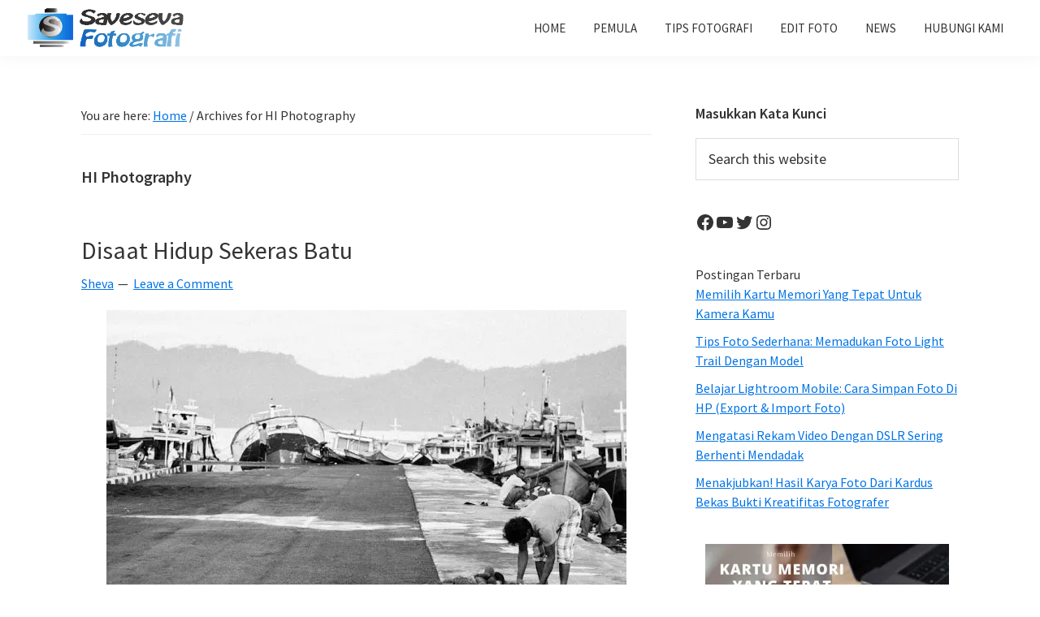

--- FILE ---
content_type: text/html; charset=UTF-8
request_url: https://www.saveseva.com/tag/hi-photography/
body_size: 14096
content:
<!DOCTYPE html>
<html lang="en-US">
<head >
<meta charset="UTF-8" />
<meta name="viewport" content="width=device-width, initial-scale=1" />
<meta name='robots' content='index, follow, max-image-preview:large, max-snippet:-1, max-video-preview:-1' />
	<style>img:is([sizes="auto" i], [sizes^="auto," i]) { contain-intrinsic-size: 3000px 1500px }</style>
	
	<!-- This site is optimized with the Yoast SEO plugin v26.7 - https://yoast.com/wordpress/plugins/seo/ -->
	<title>HI Photography Archives - Saveseva Fotografi</title>
	<link rel="canonical" href="https://www.saveseva.com/tag/hi-photography/" />
	<meta property="og:locale" content="en_US" />
	<meta property="og:type" content="article" />
	<meta property="og:title" content="HI Photography Archives - Saveseva Fotografi" />
	<meta property="og:url" content="https://www.saveseva.com/tag/hi-photography/" />
	<meta property="og:site_name" content="Saveseva Fotografi" />
	<meta name="twitter:card" content="summary_large_image" />
	<meta name="twitter:site" content="@saveseva" />
	<script type="application/ld+json" class="yoast-schema-graph">{"@context":"https://schema.org","@graph":[{"@type":"CollectionPage","@id":"https://www.saveseva.com/tag/hi-photography/","url":"https://www.saveseva.com/tag/hi-photography/","name":"HI Photography Archives - Saveseva Fotografi","isPartOf":{"@id":"https://www.saveseva.com/#website"},"primaryImageOfPage":{"@id":"https://www.saveseva.com/tag/hi-photography/#primaryimage"},"image":{"@id":"https://www.saveseva.com/tag/hi-photography/#primaryimage"},"thumbnailUrl":"https://i0.wp.com/www.saveseva.com/wp-content/uploads/2014/11/hidup-sekeras-batu.jpg?fit=640%2C533&ssl=1","breadcrumb":{"@id":"https://www.saveseva.com/tag/hi-photography/#breadcrumb"},"inLanguage":"en-US"},{"@type":"ImageObject","inLanguage":"en-US","@id":"https://www.saveseva.com/tag/hi-photography/#primaryimage","url":"https://i0.wp.com/www.saveseva.com/wp-content/uploads/2014/11/hidup-sekeras-batu.jpg?fit=640%2C533&ssl=1","contentUrl":"https://i0.wp.com/www.saveseva.com/wp-content/uploads/2014/11/hidup-sekeras-batu.jpg?fit=640%2C533&ssl=1","width":640,"height":533},{"@type":"BreadcrumbList","@id":"https://www.saveseva.com/tag/hi-photography/#breadcrumb","itemListElement":[{"@type":"ListItem","position":1,"name":"Home","item":"https://www.saveseva.com/"},{"@type":"ListItem","position":2,"name":"HI Photography"}]},{"@type":"WebSite","@id":"https://www.saveseva.com/#website","url":"https://www.saveseva.com/","name":"Saveseva Fotografi","description":"Belajar Fotografi Pemula - Tips - Tutorial - Berita - Traveling","publisher":{"@id":"https://www.saveseva.com/#organization"},"potentialAction":[{"@type":"SearchAction","target":{"@type":"EntryPoint","urlTemplate":"https://www.saveseva.com/?s={search_term_string}"},"query-input":{"@type":"PropertyValueSpecification","valueRequired":true,"valueName":"search_term_string"}}],"inLanguage":"en-US"},{"@type":"Organization","@id":"https://www.saveseva.com/#organization","name":"Saveseva Fotografi","url":"https://www.saveseva.com/","logo":{"@type":"ImageObject","inLanguage":"en-US","@id":"https://www.saveseva.com/#/schema/logo/image/","url":"https://i0.wp.com/www.saveseva.com/wp-content/uploads/2017/03/cropped-cropped-LOGO-NEW-1.png?fit=350%2C94&ssl=1","contentUrl":"https://i0.wp.com/www.saveseva.com/wp-content/uploads/2017/03/cropped-cropped-LOGO-NEW-1.png?fit=350%2C94&ssl=1","width":350,"height":94,"caption":"Saveseva Fotografi"},"image":{"@id":"https://www.saveseva.com/#/schema/logo/image/"},"sameAs":["https://www.facebook.com/savesevafotografi/","https://x.com/saveseva","https://instagram.com/saveseva/"]}]}</script>
	<!-- / Yoast SEO plugin. -->


<link rel='dns-prefetch' href='//www.saveseva.com' />
<link rel='dns-prefetch' href='//www.googletagmanager.com' />
<link rel='dns-prefetch' href='//stats.wp.com' />
<link rel='dns-prefetch' href='//fonts.googleapis.com' />
<link href='https://fonts.gstatic.com' crossorigin rel='preconnect' />
<link rel='preconnect' href='//c0.wp.com' />
<link rel='preconnect' href='//i0.wp.com' />
<link rel="alternate" type="application/rss+xml" title="Saveseva Fotografi &raquo; Feed" href="https://www.saveseva.com/feed/" />
<link rel="alternate" type="application/rss+xml" title="Saveseva Fotografi &raquo; Comments Feed" href="https://www.saveseva.com/comments/feed/" />
<link rel="alternate" type="application/rss+xml" title="Saveseva Fotografi &raquo; HI Photography Tag Feed" href="https://www.saveseva.com/tag/hi-photography/feed/" />
<script>
window._wpemojiSettings = {"baseUrl":"https:\/\/s.w.org\/images\/core\/emoji\/16.0.1\/72x72\/","ext":".png","svgUrl":"https:\/\/s.w.org\/images\/core\/emoji\/16.0.1\/svg\/","svgExt":".svg","source":{"concatemoji":"https:\/\/www.saveseva.com\/wp-includes\/js\/wp-emoji-release.min.js?ver=6.8.3"}};
/*! This file is auto-generated */
!function(s,n){var o,i,e;function c(e){try{var t={supportTests:e,timestamp:(new Date).valueOf()};sessionStorage.setItem(o,JSON.stringify(t))}catch(e){}}function p(e,t,n){e.clearRect(0,0,e.canvas.width,e.canvas.height),e.fillText(t,0,0);var t=new Uint32Array(e.getImageData(0,0,e.canvas.width,e.canvas.height).data),a=(e.clearRect(0,0,e.canvas.width,e.canvas.height),e.fillText(n,0,0),new Uint32Array(e.getImageData(0,0,e.canvas.width,e.canvas.height).data));return t.every(function(e,t){return e===a[t]})}function u(e,t){e.clearRect(0,0,e.canvas.width,e.canvas.height),e.fillText(t,0,0);for(var n=e.getImageData(16,16,1,1),a=0;a<n.data.length;a++)if(0!==n.data[a])return!1;return!0}function f(e,t,n,a){switch(t){case"flag":return n(e,"\ud83c\udff3\ufe0f\u200d\u26a7\ufe0f","\ud83c\udff3\ufe0f\u200b\u26a7\ufe0f")?!1:!n(e,"\ud83c\udde8\ud83c\uddf6","\ud83c\udde8\u200b\ud83c\uddf6")&&!n(e,"\ud83c\udff4\udb40\udc67\udb40\udc62\udb40\udc65\udb40\udc6e\udb40\udc67\udb40\udc7f","\ud83c\udff4\u200b\udb40\udc67\u200b\udb40\udc62\u200b\udb40\udc65\u200b\udb40\udc6e\u200b\udb40\udc67\u200b\udb40\udc7f");case"emoji":return!a(e,"\ud83e\udedf")}return!1}function g(e,t,n,a){var r="undefined"!=typeof WorkerGlobalScope&&self instanceof WorkerGlobalScope?new OffscreenCanvas(300,150):s.createElement("canvas"),o=r.getContext("2d",{willReadFrequently:!0}),i=(o.textBaseline="top",o.font="600 32px Arial",{});return e.forEach(function(e){i[e]=t(o,e,n,a)}),i}function t(e){var t=s.createElement("script");t.src=e,t.defer=!0,s.head.appendChild(t)}"undefined"!=typeof Promise&&(o="wpEmojiSettingsSupports",i=["flag","emoji"],n.supports={everything:!0,everythingExceptFlag:!0},e=new Promise(function(e){s.addEventListener("DOMContentLoaded",e,{once:!0})}),new Promise(function(t){var n=function(){try{var e=JSON.parse(sessionStorage.getItem(o));if("object"==typeof e&&"number"==typeof e.timestamp&&(new Date).valueOf()<e.timestamp+604800&&"object"==typeof e.supportTests)return e.supportTests}catch(e){}return null}();if(!n){if("undefined"!=typeof Worker&&"undefined"!=typeof OffscreenCanvas&&"undefined"!=typeof URL&&URL.createObjectURL&&"undefined"!=typeof Blob)try{var e="postMessage("+g.toString()+"("+[JSON.stringify(i),f.toString(),p.toString(),u.toString()].join(",")+"));",a=new Blob([e],{type:"text/javascript"}),r=new Worker(URL.createObjectURL(a),{name:"wpTestEmojiSupports"});return void(r.onmessage=function(e){c(n=e.data),r.terminate(),t(n)})}catch(e){}c(n=g(i,f,p,u))}t(n)}).then(function(e){for(var t in e)n.supports[t]=e[t],n.supports.everything=n.supports.everything&&n.supports[t],"flag"!==t&&(n.supports.everythingExceptFlag=n.supports.everythingExceptFlag&&n.supports[t]);n.supports.everythingExceptFlag=n.supports.everythingExceptFlag&&!n.supports.flag,n.DOMReady=!1,n.readyCallback=function(){n.DOMReady=!0}}).then(function(){return e}).then(function(){var e;n.supports.everything||(n.readyCallback(),(e=n.source||{}).concatemoji?t(e.concatemoji):e.wpemoji&&e.twemoji&&(t(e.twemoji),t(e.wpemoji)))}))}((window,document),window._wpemojiSettings);
</script>
<link rel='stylesheet' id='genesis-blocks-style-css-css' href='https://www.saveseva.com/wp-content/plugins/genesis-blocks/dist/style-blocks.build.css?ver=1768140950' media='all' />
<link rel='stylesheet' id='genesis-sample-css' href='https://www.saveseva.com/wp-content/themes/genesis-sample-develop/style.css?ver=3.4.1' media='all' />
<style id='genesis-sample-inline-css'>

		.wp-custom-logo .site-container .custom-logo-link {
			aspect-ratio: 200/53.714285714286;
		}
		
		.wp-custom-logo .site-container .title-area {
			max-width: 200px;
		}
		
		.wp-custom-logo .title-area {
			padding-top: 8.1428571428571px;
		}
		
</style>
<style id='wp-emoji-styles-inline-css'>

	img.wp-smiley, img.emoji {
		display: inline !important;
		border: none !important;
		box-shadow: none !important;
		height: 1em !important;
		width: 1em !important;
		margin: 0 0.07em !important;
		vertical-align: -0.1em !important;
		background: none !important;
		padding: 0 !important;
	}
</style>
<link rel='stylesheet' id='wp-block-library-css' href='https://c0.wp.com/c/6.8.3/wp-includes/css/dist/block-library/style.min.css' media='all' />
<style id='classic-theme-styles-inline-css'>
/*! This file is auto-generated */
.wp-block-button__link{color:#fff;background-color:#32373c;border-radius:9999px;box-shadow:none;text-decoration:none;padding:calc(.667em + 2px) calc(1.333em + 2px);font-size:1.125em}.wp-block-file__button{background:#32373c;color:#fff;text-decoration:none}
</style>
<link rel='stylesheet' id='mediaelement-css' href='https://c0.wp.com/c/6.8.3/wp-includes/js/mediaelement/mediaelementplayer-legacy.min.css' media='all' />
<link rel='stylesheet' id='wp-mediaelement-css' href='https://c0.wp.com/c/6.8.3/wp-includes/js/mediaelement/wp-mediaelement.min.css' media='all' />
<style id='jetpack-sharing-buttons-style-inline-css'>
.jetpack-sharing-buttons__services-list{display:flex;flex-direction:row;flex-wrap:wrap;gap:0;list-style-type:none;margin:5px;padding:0}.jetpack-sharing-buttons__services-list.has-small-icon-size{font-size:12px}.jetpack-sharing-buttons__services-list.has-normal-icon-size{font-size:16px}.jetpack-sharing-buttons__services-list.has-large-icon-size{font-size:24px}.jetpack-sharing-buttons__services-list.has-huge-icon-size{font-size:36px}@media print{.jetpack-sharing-buttons__services-list{display:none!important}}.editor-styles-wrapper .wp-block-jetpack-sharing-buttons{gap:0;padding-inline-start:0}ul.jetpack-sharing-buttons__services-list.has-background{padding:1.25em 2.375em}
</style>
<style id='global-styles-inline-css'>
:root{--wp--preset--aspect-ratio--square: 1;--wp--preset--aspect-ratio--4-3: 4/3;--wp--preset--aspect-ratio--3-4: 3/4;--wp--preset--aspect-ratio--3-2: 3/2;--wp--preset--aspect-ratio--2-3: 2/3;--wp--preset--aspect-ratio--16-9: 16/9;--wp--preset--aspect-ratio--9-16: 9/16;--wp--preset--color--black: #000000;--wp--preset--color--cyan-bluish-gray: #abb8c3;--wp--preset--color--white: #ffffff;--wp--preset--color--pale-pink: #f78da7;--wp--preset--color--vivid-red: #cf2e2e;--wp--preset--color--luminous-vivid-orange: #ff6900;--wp--preset--color--luminous-vivid-amber: #fcb900;--wp--preset--color--light-green-cyan: #7bdcb5;--wp--preset--color--vivid-green-cyan: #00d084;--wp--preset--color--pale-cyan-blue: #8ed1fc;--wp--preset--color--vivid-cyan-blue: #0693e3;--wp--preset--color--vivid-purple: #9b51e0;--wp--preset--color--theme-primary: #0073e5;--wp--preset--color--theme-secondary: #0073e5;--wp--preset--gradient--vivid-cyan-blue-to-vivid-purple: linear-gradient(135deg,rgba(6,147,227,1) 0%,rgb(155,81,224) 100%);--wp--preset--gradient--light-green-cyan-to-vivid-green-cyan: linear-gradient(135deg,rgb(122,220,180) 0%,rgb(0,208,130) 100%);--wp--preset--gradient--luminous-vivid-amber-to-luminous-vivid-orange: linear-gradient(135deg,rgba(252,185,0,1) 0%,rgba(255,105,0,1) 100%);--wp--preset--gradient--luminous-vivid-orange-to-vivid-red: linear-gradient(135deg,rgba(255,105,0,1) 0%,rgb(207,46,46) 100%);--wp--preset--gradient--very-light-gray-to-cyan-bluish-gray: linear-gradient(135deg,rgb(238,238,238) 0%,rgb(169,184,195) 100%);--wp--preset--gradient--cool-to-warm-spectrum: linear-gradient(135deg,rgb(74,234,220) 0%,rgb(151,120,209) 20%,rgb(207,42,186) 40%,rgb(238,44,130) 60%,rgb(251,105,98) 80%,rgb(254,248,76) 100%);--wp--preset--gradient--blush-light-purple: linear-gradient(135deg,rgb(255,206,236) 0%,rgb(152,150,240) 100%);--wp--preset--gradient--blush-bordeaux: linear-gradient(135deg,rgb(254,205,165) 0%,rgb(254,45,45) 50%,rgb(107,0,62) 100%);--wp--preset--gradient--luminous-dusk: linear-gradient(135deg,rgb(255,203,112) 0%,rgb(199,81,192) 50%,rgb(65,88,208) 100%);--wp--preset--gradient--pale-ocean: linear-gradient(135deg,rgb(255,245,203) 0%,rgb(182,227,212) 50%,rgb(51,167,181) 100%);--wp--preset--gradient--electric-grass: linear-gradient(135deg,rgb(202,248,128) 0%,rgb(113,206,126) 100%);--wp--preset--gradient--midnight: linear-gradient(135deg,rgb(2,3,129) 0%,rgb(40,116,252) 100%);--wp--preset--font-size--small: 12px;--wp--preset--font-size--medium: 20px;--wp--preset--font-size--large: 20px;--wp--preset--font-size--x-large: 42px;--wp--preset--font-size--normal: 18px;--wp--preset--font-size--larger: 24px;--wp--preset--spacing--20: 0.44rem;--wp--preset--spacing--30: 0.67rem;--wp--preset--spacing--40: 1rem;--wp--preset--spacing--50: 1.5rem;--wp--preset--spacing--60: 2.25rem;--wp--preset--spacing--70: 3.38rem;--wp--preset--spacing--80: 5.06rem;--wp--preset--shadow--natural: 6px 6px 9px rgba(0, 0, 0, 0.2);--wp--preset--shadow--deep: 12px 12px 50px rgba(0, 0, 0, 0.4);--wp--preset--shadow--sharp: 6px 6px 0px rgba(0, 0, 0, 0.2);--wp--preset--shadow--outlined: 6px 6px 0px -3px rgba(255, 255, 255, 1), 6px 6px rgba(0, 0, 0, 1);--wp--preset--shadow--crisp: 6px 6px 0px rgba(0, 0, 0, 1);}:where(.is-layout-flex){gap: 0.5em;}:where(.is-layout-grid){gap: 0.5em;}body .is-layout-flex{display: flex;}.is-layout-flex{flex-wrap: wrap;align-items: center;}.is-layout-flex > :is(*, div){margin: 0;}body .is-layout-grid{display: grid;}.is-layout-grid > :is(*, div){margin: 0;}:where(.wp-block-columns.is-layout-flex){gap: 2em;}:where(.wp-block-columns.is-layout-grid){gap: 2em;}:where(.wp-block-post-template.is-layout-flex){gap: 1.25em;}:where(.wp-block-post-template.is-layout-grid){gap: 1.25em;}.has-black-color{color: var(--wp--preset--color--black) !important;}.has-cyan-bluish-gray-color{color: var(--wp--preset--color--cyan-bluish-gray) !important;}.has-white-color{color: var(--wp--preset--color--white) !important;}.has-pale-pink-color{color: var(--wp--preset--color--pale-pink) !important;}.has-vivid-red-color{color: var(--wp--preset--color--vivid-red) !important;}.has-luminous-vivid-orange-color{color: var(--wp--preset--color--luminous-vivid-orange) !important;}.has-luminous-vivid-amber-color{color: var(--wp--preset--color--luminous-vivid-amber) !important;}.has-light-green-cyan-color{color: var(--wp--preset--color--light-green-cyan) !important;}.has-vivid-green-cyan-color{color: var(--wp--preset--color--vivid-green-cyan) !important;}.has-pale-cyan-blue-color{color: var(--wp--preset--color--pale-cyan-blue) !important;}.has-vivid-cyan-blue-color{color: var(--wp--preset--color--vivid-cyan-blue) !important;}.has-vivid-purple-color{color: var(--wp--preset--color--vivid-purple) !important;}.has-black-background-color{background-color: var(--wp--preset--color--black) !important;}.has-cyan-bluish-gray-background-color{background-color: var(--wp--preset--color--cyan-bluish-gray) !important;}.has-white-background-color{background-color: var(--wp--preset--color--white) !important;}.has-pale-pink-background-color{background-color: var(--wp--preset--color--pale-pink) !important;}.has-vivid-red-background-color{background-color: var(--wp--preset--color--vivid-red) !important;}.has-luminous-vivid-orange-background-color{background-color: var(--wp--preset--color--luminous-vivid-orange) !important;}.has-luminous-vivid-amber-background-color{background-color: var(--wp--preset--color--luminous-vivid-amber) !important;}.has-light-green-cyan-background-color{background-color: var(--wp--preset--color--light-green-cyan) !important;}.has-vivid-green-cyan-background-color{background-color: var(--wp--preset--color--vivid-green-cyan) !important;}.has-pale-cyan-blue-background-color{background-color: var(--wp--preset--color--pale-cyan-blue) !important;}.has-vivid-cyan-blue-background-color{background-color: var(--wp--preset--color--vivid-cyan-blue) !important;}.has-vivid-purple-background-color{background-color: var(--wp--preset--color--vivid-purple) !important;}.has-black-border-color{border-color: var(--wp--preset--color--black) !important;}.has-cyan-bluish-gray-border-color{border-color: var(--wp--preset--color--cyan-bluish-gray) !important;}.has-white-border-color{border-color: var(--wp--preset--color--white) !important;}.has-pale-pink-border-color{border-color: var(--wp--preset--color--pale-pink) !important;}.has-vivid-red-border-color{border-color: var(--wp--preset--color--vivid-red) !important;}.has-luminous-vivid-orange-border-color{border-color: var(--wp--preset--color--luminous-vivid-orange) !important;}.has-luminous-vivid-amber-border-color{border-color: var(--wp--preset--color--luminous-vivid-amber) !important;}.has-light-green-cyan-border-color{border-color: var(--wp--preset--color--light-green-cyan) !important;}.has-vivid-green-cyan-border-color{border-color: var(--wp--preset--color--vivid-green-cyan) !important;}.has-pale-cyan-blue-border-color{border-color: var(--wp--preset--color--pale-cyan-blue) !important;}.has-vivid-cyan-blue-border-color{border-color: var(--wp--preset--color--vivid-cyan-blue) !important;}.has-vivid-purple-border-color{border-color: var(--wp--preset--color--vivid-purple) !important;}.has-vivid-cyan-blue-to-vivid-purple-gradient-background{background: var(--wp--preset--gradient--vivid-cyan-blue-to-vivid-purple) !important;}.has-light-green-cyan-to-vivid-green-cyan-gradient-background{background: var(--wp--preset--gradient--light-green-cyan-to-vivid-green-cyan) !important;}.has-luminous-vivid-amber-to-luminous-vivid-orange-gradient-background{background: var(--wp--preset--gradient--luminous-vivid-amber-to-luminous-vivid-orange) !important;}.has-luminous-vivid-orange-to-vivid-red-gradient-background{background: var(--wp--preset--gradient--luminous-vivid-orange-to-vivid-red) !important;}.has-very-light-gray-to-cyan-bluish-gray-gradient-background{background: var(--wp--preset--gradient--very-light-gray-to-cyan-bluish-gray) !important;}.has-cool-to-warm-spectrum-gradient-background{background: var(--wp--preset--gradient--cool-to-warm-spectrum) !important;}.has-blush-light-purple-gradient-background{background: var(--wp--preset--gradient--blush-light-purple) !important;}.has-blush-bordeaux-gradient-background{background: var(--wp--preset--gradient--blush-bordeaux) !important;}.has-luminous-dusk-gradient-background{background: var(--wp--preset--gradient--luminous-dusk) !important;}.has-pale-ocean-gradient-background{background: var(--wp--preset--gradient--pale-ocean) !important;}.has-electric-grass-gradient-background{background: var(--wp--preset--gradient--electric-grass) !important;}.has-midnight-gradient-background{background: var(--wp--preset--gradient--midnight) !important;}.has-small-font-size{font-size: var(--wp--preset--font-size--small) !important;}.has-medium-font-size{font-size: var(--wp--preset--font-size--medium) !important;}.has-large-font-size{font-size: var(--wp--preset--font-size--large) !important;}.has-x-large-font-size{font-size: var(--wp--preset--font-size--x-large) !important;}
:where(.wp-block-post-template.is-layout-flex){gap: 1.25em;}:where(.wp-block-post-template.is-layout-grid){gap: 1.25em;}
:where(.wp-block-columns.is-layout-flex){gap: 2em;}:where(.wp-block-columns.is-layout-grid){gap: 2em;}
:root :where(.wp-block-pullquote){font-size: 1.5em;line-height: 1.6;}
</style>
<link rel='stylesheet' id='mashsb-styles-css' href='https://www.saveseva.com/wp-content/plugins/mashsharer/assets/css/mashsb.min.css?ver=4.0.47' media='all' />
<style id='mashsb-styles-inline-css'>
.mashsb-count {color:#cccccc;}@media only screen and (min-width:568px){.mashsb-buttons a {min-width: 177px;}}
</style>
<link rel='stylesheet' id='genesis-sample-fonts-css' href='https://fonts.googleapis.com/css?family=Source+Sans+Pro:400,400i,600,700&#038;display=swap' media='all' />
<link rel='stylesheet' id='dashicons-css' href='https://c0.wp.com/c/6.8.3/wp-includes/css/dashicons.min.css' media='all' />
<link rel='stylesheet' id='genesis-sample-gutenberg-css' href='https://www.saveseva.com/wp-content/themes/genesis-sample-develop/lib/gutenberg/front-end.css?ver=3.4.1' media='all' />
<style id='genesis-sample-gutenberg-inline-css'>
.gb-block-post-grid .gb-post-grid-items h2 a:hover {
	color: #0073e5;
}

.site-container .wp-block-button .wp-block-button__link {
	background-color: #0073e5;
}

.wp-block-button .wp-block-button__link:not(.has-background),
.wp-block-button .wp-block-button__link:not(.has-background):focus,
.wp-block-button .wp-block-button__link:not(.has-background):hover {
	color: #ffffff;
}

.site-container .wp-block-button.is-style-outline .wp-block-button__link {
	color: #0073e5;
}

.site-container .wp-block-button.is-style-outline .wp-block-button__link:focus,
.site-container .wp-block-button.is-style-outline .wp-block-button__link:hover {
	color: #2396ff;
}		.site-container .has-small-font-size {
			font-size: 12px;
		}		.site-container .has-normal-font-size {
			font-size: 18px;
		}		.site-container .has-large-font-size {
			font-size: 20px;
		}		.site-container .has-larger-font-size {
			font-size: 24px;
		}		.site-container .has-theme-primary-color,
		.site-container .wp-block-button .wp-block-button__link.has-theme-primary-color,
		.site-container .wp-block-button.is-style-outline .wp-block-button__link.has-theme-primary-color {
			color: #0073e5;
		}

		.site-container .has-theme-primary-background-color,
		.site-container .wp-block-button .wp-block-button__link.has-theme-primary-background-color,
		.site-container .wp-block-pullquote.is-style-solid-color.has-theme-primary-background-color {
			background-color: #0073e5;
		}		.site-container .has-theme-secondary-color,
		.site-container .wp-block-button .wp-block-button__link.has-theme-secondary-color,
		.site-container .wp-block-button.is-style-outline .wp-block-button__link.has-theme-secondary-color {
			color: #0073e5;
		}

		.site-container .has-theme-secondary-background-color,
		.site-container .wp-block-button .wp-block-button__link.has-theme-secondary-background-color,
		.site-container .wp-block-pullquote.is-style-solid-color.has-theme-secondary-background-color {
			background-color: #0073e5;
		}
</style>
<link rel='stylesheet' id='simple-social-icons-font-css' href='https://www.saveseva.com/wp-content/plugins/simple-social-icons/css/style.css?ver=4.0.0' media='all' />
<link rel='stylesheet' id='tablepress-default-css' href='https://www.saveseva.com/wp-content/tablepress-combined.min.css?ver=12' media='all' />
<script src="https://c0.wp.com/c/6.8.3/wp-includes/js/jquery/jquery.min.js" id="jquery-core-js"></script>
<script src="https://c0.wp.com/c/6.8.3/wp-includes/js/jquery/jquery-migrate.min.js" id="jquery-migrate-js"></script>
<script id="mashsb-js-extra">
var mashsb = {"shares":"0","round_shares":"1","animate_shares":"0","dynamic_buttons":"0","share_url":"https:\/\/www.saveseva.com\/disaat-hidup-sekeras-batu\/","title":"Disaat+Hidup+Sekeras+Batu","image":"https:\/\/www.saveseva.com\/wp-content\/uploads\/2014\/11\/hidup-sekeras-batu.jpg","desc":"Foto - foto human interest yang diabadikan di lokasi pelabuhan pelelangan ikan Kota Bitung Sulut. Minggu (2\/11\/2014). Tampak dua orang bapak yang sedang mengumpulkan batu - batu untuk dibawa dengan 'rakit' sederhana mereka ke perahu \u2026","hashtag":"savesevadotcom","subscribe":"content","subscribe_url":"","activestatus":"1","singular":"0","twitter_popup":"1","refresh":"0","nonce":"2e2d0e8565","postid":"","servertime":"1769448857","ajaxurl":"https:\/\/www.saveseva.com\/wp-admin\/admin-ajax.php"};
</script>
<script src="https://www.saveseva.com/wp-content/plugins/mashsharer/assets/js/mashsb.min.js?ver=4.0.47" id="mashsb-js"></script>

<!-- Google tag (gtag.js) snippet added by Site Kit -->
<!-- Google Analytics snippet added by Site Kit -->
<script src="https://www.googletagmanager.com/gtag/js?id=G-QWHXB16CZK" id="google_gtagjs-js" async></script>
<script id="google_gtagjs-js-after">
window.dataLayer = window.dataLayer || [];function gtag(){dataLayer.push(arguments);}
gtag("set","linker",{"domains":["www.saveseva.com"]});
gtag("js", new Date());
gtag("set", "developer_id.dZTNiMT", true);
gtag("config", "G-QWHXB16CZK");
</script>
<link rel="https://api.w.org/" href="https://www.saveseva.com/wp-json/" /><link rel="alternate" title="JSON" type="application/json" href="https://www.saveseva.com/wp-json/wp/v2/tags/79" /><link rel="EditURI" type="application/rsd+xml" title="RSD" href="https://www.saveseva.com/xmlrpc.php?rsd" />
<meta name="generator" content="WordPress 6.8.3" />
<meta name="generator" content="Site Kit by Google 1.168.0" />	<style>img#wpstats{display:none}</style>
		<link rel="pingback" href="https://www.saveseva.com/xmlrpc.php" />

<!-- Google AdSense meta tags added by Site Kit -->
<meta name="google-adsense-platform-account" content="ca-host-pub-2644536267352236">
<meta name="google-adsense-platform-domain" content="sitekit.withgoogle.com">
<!-- End Google AdSense meta tags added by Site Kit -->
<link rel="icon" href="https://i0.wp.com/www.saveseva.com/wp-content/uploads/2016/08/Favicon.png?fit=32%2C32&#038;ssl=1" sizes="32x32" />
<link rel="icon" href="https://i0.wp.com/www.saveseva.com/wp-content/uploads/2016/08/Favicon.png?fit=192%2C192&#038;ssl=1" sizes="192x192" />
<link rel="apple-touch-icon" href="https://i0.wp.com/www.saveseva.com/wp-content/uploads/2016/08/Favicon.png?fit=180%2C180&#038;ssl=1" />
<meta name="msapplication-TileImage" content="https://i0.wp.com/www.saveseva.com/wp-content/uploads/2016/08/Favicon.png?fit=220%2C220&#038;ssl=1" />
</head>
<body class="archive tag tag-hi-photography tag-79 wp-custom-logo wp-embed-responsive wp-theme-genesis wp-child-theme-genesis-sample-develop header-full-width content-sidebar genesis-breadcrumbs-visible genesis-footer-widgets-visible no-js">	<script>
	//<![CDATA[
	(function(){
		var c = document.body.classList;
		c.remove( 'no-js' );
		c.add( 'js' );
	})();
	//]]>
	</script>
	<div class="site-container"><ul class="genesis-skip-link"><li><a href="#genesis-nav-primary" class="screen-reader-shortcut"> Skip to primary navigation</a></li><li><a href="#genesis-content" class="screen-reader-shortcut"> Skip to main content</a></li><li><a href="#genesis-sidebar-primary" class="screen-reader-shortcut"> Skip to primary sidebar</a></li><li><a href="#genesis-footer-widgets" class="screen-reader-shortcut"> Skip to footer</a></li></ul><header class="site-header"><div class="wrap"><div class="title-area"><a href="https://www.saveseva.com/" class="custom-logo-link" rel="home"><img width="350" height="94" src="https://i0.wp.com/www.saveseva.com/wp-content/uploads/2017/03/cropped-cropped-LOGO-NEW-1.png?fit=350%2C94&amp;ssl=1" class="custom-logo" alt="Saveseva Fotografi" decoding="async" srcset="https://i0.wp.com/www.saveseva.com/wp-content/uploads/2017/03/cropped-cropped-LOGO-NEW-1.png?w=350&amp;ssl=1 350w, https://i0.wp.com/www.saveseva.com/wp-content/uploads/2017/03/cropped-cropped-LOGO-NEW-1.png?resize=300%2C81&amp;ssl=1 300w" sizes="(max-width: 350px) 100vw, 350px" /></a><p class="site-title">Saveseva Fotografi</p><p class="site-description">Belajar Fotografi Pemula - Tips - Tutorial - Berita - Traveling</p></div><nav class="nav-primary" aria-label="Main" id="genesis-nav-primary"><div class="wrap"><ul id="menu-header-menu" class="menu genesis-nav-menu menu-primary js-superfish"><li id="menu-item-5453" class="menu-item menu-item-type-custom menu-item-object-custom menu-item-home menu-item-5453"><a href="http://www.saveseva.com" title="Beranda"><span >HOME</span></a></li>
<li id="menu-item-5455" class="menu-item menu-item-type-post_type menu-item-object-post menu-item-5455"><a href="https://www.saveseva.com/kumpulan-tips-belajar-teknik-dasar-fotografi-bagi-pemula/" title="Panduan Lengkap Belajar Fotografi Bagi Pemula"><span >PEMULA</span></a></li>
<li id="menu-item-5454" class="menu-item menu-item-type-taxonomy menu-item-object-category menu-item-5454"><a href="https://www.saveseva.com/tutorial/" title="Tutorial Fotografi Buat Kamu"><span >TIPS FOTOGRAFI</span></a></li>
<li id="menu-item-5456" class="menu-item menu-item-type-taxonomy menu-item-object-category menu-item-5456"><a href="https://www.saveseva.com/edit-foto/" title="Tips Editing, Photoshop &#038; Lightroom"><span >EDIT FOTO</span></a></li>
<li id="menu-item-5457" class="menu-item menu-item-type-taxonomy menu-item-object-category menu-item-5457"><a href="https://www.saveseva.com/news/" title="Berita Dunia Fotografi Terbaru"><span >NEWS</span></a></li>
<li id="menu-item-5458" class="menu-item menu-item-type-post_type menu-item-object-page menu-item-5458"><a href="https://www.saveseva.com/contact-us/" title="Kritik, Saran dan Kerjasama"><span >HUBUNGI KAMI</span></a></li>
</ul></div></nav></div></header><div class="site-inner"><div class="content-sidebar-wrap"><main class="content" id="genesis-content"><div class="breadcrumb">You are here: <span class="breadcrumb-link-wrap"><a class="breadcrumb-link" href="https://www.saveseva.com/"><span class="breadcrumb-link-text-wrap">Home</span></a><meta ></span> <span aria-label="breadcrumb separator">/</span> Archives for HI Photography</div><div class="archive-description taxonomy-archive-description taxonomy-description"><h1 class="archive-title">HI Photography</h1></div><article class="post-131 post type-post status-publish format-standard has-post-thumbnail category-galeri category-human-interest tag-hi-photography tag-human-interest tag-kota-bitung tag-pelabuhan-pelelangan tag-people tag-perahu entry" aria-label="Disaat Hidup Sekeras Batu"><header class="entry-header"><h2 class="entry-title"><a class="entry-title-link" rel="bookmark" href="https://www.saveseva.com/disaat-hidup-sekeras-batu/">Disaat Hidup Sekeras Batu</a></h2>
<p class="entry-meta"><span class="entry-author"><a href="https://www.saveseva.com/author/sheva-2-2-2-2-2/" class="entry-author-link" rel="author"><span class="entry-author-name">Sheva</span></a></span> <span class="entry-comments-link"><a href="https://www.saveseva.com/disaat-hidup-sekeras-batu/#respond">Leave a Comment</a></span></p></header><div class="entry-content"><a class="entry-image-link" href="https://www.saveseva.com/disaat-hidup-sekeras-batu/" aria-hidden="true" tabindex="-1"><img width="640" height="526" src="https://i0.wp.com/www.saveseva.com/wp-content/uploads/2014/11/hidup-sekeras-batu.jpg?resize=640%2C526&amp;ssl=1" class="aligncenter post-image entry-image" alt="" decoding="async" /></a><p>Foto - foto human interest yang diabadikan di lokasi pelabuhan pelelangan ikan Kota Bitung Sulut. Minggu (2/11/2014). Tampak dua orang bapak yang sedang mengumpulkan batu - batu untuk dibawa dengan 'rakit' sederhana mereka ke perahu yang telah menunggu. Batu - batu tersebut sedianya akan dijadikan pemberat perahu. Yah hidup memang terkadang sekeras batu, dibutuhkan usaha dan kerja keras untuk &#x02026; <a href="https://www.saveseva.com/disaat-hidup-sekeras-batu/" class="more-link">[Read more...] <span class="screen-reader-text">about Disaat Hidup Sekeras Batu</span></a></p></div><footer class="entry-footer"></footer></article></main><aside class="sidebar sidebar-primary widget-area" role="complementary" aria-label="Primary Sidebar" id="genesis-sidebar-primary"><h2 class="genesis-sidebar-title screen-reader-text">Primary Sidebar</h2><section id="search-5" class="widget widget_search"><div class="widget-wrap"><h3 class="widgettitle widget-title">Masukkan Kata Kunci</h3>
<form class="search-form" method="get" action="https://www.saveseva.com/" role="search"><label class="search-form-label screen-reader-text" for="searchform-1">Search this website</label><input class="search-form-input" type="search" name="s" id="searchform-1" placeholder="Search this website"><input class="search-form-submit" type="submit" value="Search"><meta content="https://www.saveseva.com/?s={s}"></form></div></section>
<section id="block-7" class="widget widget_block"><div class="widget-wrap">
<ul class="wp-block-social-links has-normal-icon-size is-layout-flex wp-block-social-links-is-layout-flex"><li class="wp-social-link wp-social-link-facebook  wp-block-social-link"><a rel="noopener nofollow" target="_blank" href="https://www.facebook.com/savesevafotografi" class="wp-block-social-link-anchor"><svg width="24" height="24" viewBox="0 0 24 24" version="1.1" xmlns="http://www.w3.org/2000/svg" aria-hidden="true" focusable="false"><path d="M12 2C6.5 2 2 6.5 2 12c0 5 3.7 9.1 8.4 9.9v-7H7.9V12h2.5V9.8c0-2.5 1.5-3.9 3.8-3.9 1.1 0 2.2.2 2.2.2v2.5h-1.3c-1.2 0-1.6.8-1.6 1.6V12h2.8l-.4 2.9h-2.3v7C18.3 21.1 22 17 22 12c0-5.5-4.5-10-10-10z"></path></svg><span class="wp-block-social-link-label screen-reader-text">Facebook</span></a></li>

<li class="wp-social-link wp-social-link-youtube  wp-block-social-link"><a rel="noopener nofollow" target="_blank" href="https://www.youtube.com/c/SavesevaFotografi" class="wp-block-social-link-anchor"><svg width="24" height="24" viewBox="0 0 24 24" version="1.1" xmlns="http://www.w3.org/2000/svg" aria-hidden="true" focusable="false"><path d="M21.8,8.001c0,0-0.195-1.378-0.795-1.985c-0.76-0.797-1.613-0.801-2.004-0.847c-2.799-0.202-6.997-0.202-6.997-0.202 h-0.009c0,0-4.198,0-6.997,0.202C4.608,5.216,3.756,5.22,2.995,6.016C2.395,6.623,2.2,8.001,2.2,8.001S2,9.62,2,11.238v1.517 c0,1.618,0.2,3.237,0.2,3.237s0.195,1.378,0.795,1.985c0.761,0.797,1.76,0.771,2.205,0.855c1.6,0.153,6.8,0.201,6.8,0.201 s4.203-0.006,7.001-0.209c0.391-0.047,1.243-0.051,2.004-0.847c0.6-0.607,0.795-1.985,0.795-1.985s0.2-1.618,0.2-3.237v-1.517 C22,9.62,21.8,8.001,21.8,8.001z M9.935,14.594l-0.001-5.62l5.404,2.82L9.935,14.594z"></path></svg><span class="wp-block-social-link-label screen-reader-text">YouTube</span></a></li>

<li class="wp-social-link wp-social-link-twitter  wp-block-social-link"><a rel="noopener nofollow" target="_blank" href="https://twitter.com/savesevadotcom" class="wp-block-social-link-anchor"><svg width="24" height="24" viewBox="0 0 24 24" version="1.1" xmlns="http://www.w3.org/2000/svg" aria-hidden="true" focusable="false"><path d="M22.23,5.924c-0.736,0.326-1.527,0.547-2.357,0.646c0.847-0.508,1.498-1.312,1.804-2.27 c-0.793,0.47-1.671,0.812-2.606,0.996C18.324,4.498,17.257,4,16.077,4c-2.266,0-4.103,1.837-4.103,4.103 c0,0.322,0.036,0.635,0.106,0.935C8.67,8.867,5.647,7.234,3.623,4.751C3.27,5.357,3.067,6.062,3.067,6.814 c0,1.424,0.724,2.679,1.825,3.415c-0.673-0.021-1.305-0.206-1.859-0.513c0,0.017,0,0.034,0,0.052c0,1.988,1.414,3.647,3.292,4.023 c-0.344,0.094-0.707,0.144-1.081,0.144c-0.264,0-0.521-0.026-0.772-0.074c0.522,1.63,2.038,2.816,3.833,2.85 c-1.404,1.1-3.174,1.756-5.096,1.756c-0.331,0-0.658-0.019-0.979-0.057c1.816,1.164,3.973,1.843,6.29,1.843 c7.547,0,11.675-6.252,11.675-11.675c0-0.178-0.004-0.355-0.012-0.531C20.985,7.47,21.68,6.747,22.23,5.924z"></path></svg><span class="wp-block-social-link-label screen-reader-text">Twitter</span></a></li>

<li class="wp-social-link wp-social-link-instagram  wp-block-social-link"><a rel="noopener nofollow" target="_blank" href="https://www.instagram.com/saveseva/" class="wp-block-social-link-anchor"><svg width="24" height="24" viewBox="0 0 24 24" version="1.1" xmlns="http://www.w3.org/2000/svg" aria-hidden="true" focusable="false"><path d="M12,4.622c2.403,0,2.688,0.009,3.637,0.052c0.877,0.04,1.354,0.187,1.671,0.31c0.42,0.163,0.72,0.358,1.035,0.673 c0.315,0.315,0.51,0.615,0.673,1.035c0.123,0.317,0.27,0.794,0.31,1.671c0.043,0.949,0.052,1.234,0.052,3.637 s-0.009,2.688-0.052,3.637c-0.04,0.877-0.187,1.354-0.31,1.671c-0.163,0.42-0.358,0.72-0.673,1.035 c-0.315,0.315-0.615,0.51-1.035,0.673c-0.317,0.123-0.794,0.27-1.671,0.31c-0.949,0.043-1.233,0.052-3.637,0.052 s-2.688-0.009-3.637-0.052c-0.877-0.04-1.354-0.187-1.671-0.31c-0.42-0.163-0.72-0.358-1.035-0.673 c-0.315-0.315-0.51-0.615-0.673-1.035c-0.123-0.317-0.27-0.794-0.31-1.671C4.631,14.688,4.622,14.403,4.622,12 s0.009-2.688,0.052-3.637c0.04-0.877,0.187-1.354,0.31-1.671c0.163-0.42,0.358-0.72,0.673-1.035 c0.315-0.315,0.615-0.51,1.035-0.673c0.317-0.123,0.794-0.27,1.671-0.31C9.312,4.631,9.597,4.622,12,4.622 M12,3 C9.556,3,9.249,3.01,8.289,3.054C7.331,3.098,6.677,3.25,6.105,3.472C5.513,3.702,5.011,4.01,4.511,4.511 c-0.5,0.5-0.808,1.002-1.038,1.594C3.25,6.677,3.098,7.331,3.054,8.289C3.01,9.249,3,9.556,3,12c0,2.444,0.01,2.751,0.054,3.711 c0.044,0.958,0.196,1.612,0.418,2.185c0.23,0.592,0.538,1.094,1.038,1.594c0.5,0.5,1.002,0.808,1.594,1.038 c0.572,0.222,1.227,0.375,2.185,0.418C9.249,20.99,9.556,21,12,21s2.751-0.01,3.711-0.054c0.958-0.044,1.612-0.196,2.185-0.418 c0.592-0.23,1.094-0.538,1.594-1.038c0.5-0.5,0.808-1.002,1.038-1.594c0.222-0.572,0.375-1.227,0.418-2.185 C20.99,14.751,21,14.444,21,12s-0.01-2.751-0.054-3.711c-0.044-0.958-0.196-1.612-0.418-2.185c-0.23-0.592-0.538-1.094-1.038-1.594 c-0.5-0.5-1.002-0.808-1.594-1.038c-0.572-0.222-1.227-0.375-2.185-0.418C14.751,3.01,14.444,3,12,3L12,3z M12,7.378 c-2.552,0-4.622,2.069-4.622,4.622S9.448,16.622,12,16.622s4.622-2.069,4.622-4.622S14.552,7.378,12,7.378z M12,15 c-1.657,0-3-1.343-3-3s1.343-3,3-3s3,1.343,3,3S13.657,15,12,15z M16.804,6.116c-0.596,0-1.08,0.484-1.08,1.08 s0.484,1.08,1.08,1.08c0.596,0,1.08-0.484,1.08-1.08S17.401,6.116,16.804,6.116z"></path></svg><span class="wp-block-social-link-label screen-reader-text">Instagram</span></a></li></ul>
</div></section>
<section id="block-3" class="widget widget_block"><div class="widget-wrap">Postingan Terbaru
<ul class="wp-block-latest-posts__list wp-block-latest-posts"><li><a class="wp-block-latest-posts__post-title" href="https://www.saveseva.com/memilih-kartu-memory-kamera/">Memilih Kartu Memori Yang Tepat Untuk Kamera Kamu</a></li>
<li><a class="wp-block-latest-posts__post-title" href="https://www.saveseva.com/tips-foto-foto-light-trail-dengan-model/">Tips Foto Sederhana: Memadukan Foto Light Trail Dengan Model</a></li>
<li><a class="wp-block-latest-posts__post-title" href="https://www.saveseva.com/belajar-lightroom-mobile-simpan-foto/">Belajar Lightroom Mobile: Cara Simpan Foto Di HP (Export &#038; Import Foto)</a></li>
<li><a class="wp-block-latest-posts__post-title" href="https://www.saveseva.com/rekam-video-berhenti-mendadak/">Mengatasi Rekam Video Dengan DSLR Sering Berhenti Mendadak</a></li>
<li><a class="wp-block-latest-posts__post-title" href="https://www.saveseva.com/foto-kardus-bekas/">Menakjubkan! Hasil Karya Foto Dari Kardus Bekas Bukti Kreatifitas Fotografer</a></li>
</ul></div></section>
<section id="featured-post-5" class="widget featured-content featuredpost"><div class="widget-wrap"><article class="post-3674 post type-post status-publish format-standard has-post-thumbnail category-tutorial tag-kartu-memori entry" aria-label="Memilih Kartu Memori Yang Tepat Untuk Kamera Kamu"><a href="https://www.saveseva.com/memilih-kartu-memory-kamera/" class="aligncenter" aria-hidden="true" tabindex="-1"><img width="300" height="142" src="https://i0.wp.com/www.saveseva.com/wp-content/uploads/2023/02/Memahami.jpg?fit=300%2C142&amp;ssl=1" class="entry-image attachment-post" alt="" decoding="async" loading="lazy" srcset="https://i0.wp.com/www.saveseva.com/wp-content/uploads/2023/02/Memahami.jpg?w=720&amp;ssl=1 720w, https://i0.wp.com/www.saveseva.com/wp-content/uploads/2023/02/Memahami.jpg?resize=300%2C142&amp;ssl=1 300w" sizes="auto, (max-width: 300px) 100vw, 300px" /></a><header class="entry-header"><h4 class="entry-title"><a href="https://www.saveseva.com/memilih-kartu-memory-kamera/">Memilih Kartu Memori Yang Tepat Untuk Kamera Kamu</a></h4></header><div class="entry-content"><p>Memilih kartu memori untuk kamera terkadang dianggap sepele oleh banyak orang. Apalagi jika dalam &#x02026; <a href="https://www.saveseva.com/memilih-kartu-memory-kamera/" class="more-link">[Read More...] <span class="screen-reader-text">about Memilih Kartu Memori Yang Tepat Untuk Kamera Kamu</span></a></p></div></article><article class="post-6233 post type-post status-publish format-image has-post-thumbnail category-tutorial tag-foto tag-light-trail tag-model post_format-post-format-image entry" aria-label="Tips Foto Sederhana: Memadukan Foto Light Trail Dengan Model"><a href="https://www.saveseva.com/tips-foto-foto-light-trail-dengan-model/" class="aligncenter" aria-hidden="true" tabindex="-1"><img width="300" height="142" src="https://i0.wp.com/www.saveseva.com/wp-content/uploads/2017/03/Featured-Light-Trail-Model.jpg?fit=300%2C142&amp;ssl=1" class="entry-image attachment-post" alt="" decoding="async" loading="lazy" srcset="https://i0.wp.com/www.saveseva.com/wp-content/uploads/2017/03/Featured-Light-Trail-Model.jpg?w=720&amp;ssl=1 720w, https://i0.wp.com/www.saveseva.com/wp-content/uploads/2017/03/Featured-Light-Trail-Model.jpg?resize=300%2C142&amp;ssl=1 300w, https://i0.wp.com/www.saveseva.com/wp-content/uploads/2017/03/Featured-Light-Trail-Model.jpg?resize=520%2C245&amp;ssl=1 520w" sizes="auto, (max-width: 300px) 100vw, 300px" /></a><header class="entry-header"><h4 class="entry-title"><a href="https://www.saveseva.com/tips-foto-foto-light-trail-dengan-model/">Tips Foto Sederhana: Memadukan Foto Light Trail Dengan Model</a></h4></header><div class="entry-content"><p>Berikut adalah tips sederhana buat kamu yang senang memotret model/teman sendiri.



Pastikan kamu &#x02026; <a href="https://www.saveseva.com/tips-foto-foto-light-trail-dengan-model/" class="more-link">[Read More...] <span class="screen-reader-text">about Tips Foto Sederhana: Memadukan Foto Light Trail Dengan Model</span></a></p></div></article><article class="post-7074 post type-post status-publish format-image has-post-thumbnail category-edit-foto category-tutorial tag-adobe-lightroom tag-edit-foto tag-mobile tag-smartphone post_format-post-format-image entry" aria-label="Belajar Lightroom Mobile: Cara Simpan Foto Di HP (Export &#038; Import Foto)"><a href="https://www.saveseva.com/belajar-lightroom-mobile-simpan-foto/" class="aligncenter" aria-hidden="true" tabindex="-1"><img width="300" height="142" src="https://i0.wp.com/www.saveseva.com/wp-content/uploads/2019/11/Featured-Lightroom-Mobile2.jpg?fit=300%2C142&amp;ssl=1" class="entry-image attachment-post" alt="" decoding="async" loading="lazy" srcset="https://i0.wp.com/www.saveseva.com/wp-content/uploads/2019/11/Featured-Lightroom-Mobile2.jpg?w=720&amp;ssl=1 720w, https://i0.wp.com/www.saveseva.com/wp-content/uploads/2019/11/Featured-Lightroom-Mobile2.jpg?resize=300%2C142&amp;ssl=1 300w, https://i0.wp.com/www.saveseva.com/wp-content/uploads/2019/11/Featured-Lightroom-Mobile2.jpg?resize=520%2C245&amp;ssl=1 520w" sizes="auto, (max-width: 300px) 100vw, 300px" /></a><header class="entry-header"><h4 class="entry-title"><a href="https://www.saveseva.com/belajar-lightroom-mobile-simpan-foto/">Belajar Lightroom Mobile: Cara Simpan Foto Di HP (Export &#038; Import Foto)</a></h4></header><div class="entry-content"><p>Kali ini kita akan membahas salah satu aplikasi edit foto yang powerful di smartphone, baik itu di &#x02026; <a href="https://www.saveseva.com/belajar-lightroom-mobile-simpan-foto/" class="more-link">[Read More...] <span class="screen-reader-text">about Belajar Lightroom Mobile: Cara Simpan Foto Di HP (Export &#038; Import Foto)</span></a></p></div></article><article class="post-6011 post type-post status-publish format-image has-post-thumbnail category-tutorial post_format-post-format-image entry" aria-label="Mengatasi Rekam Video Dengan DSLR Sering Berhenti Mendadak"><a href="https://www.saveseva.com/rekam-video-berhenti-mendadak/" class="aligncenter" aria-hidden="true" tabindex="-1"><img width="300" height="167" src="https://i0.wp.com/www.saveseva.com/wp-content/uploads/2018/12/Kamera-Berhenti-Mendadak.jpg?fit=300%2C167&amp;ssl=1" class="entry-image attachment-post" alt="" decoding="async" loading="lazy" srcset="https://i0.wp.com/www.saveseva.com/wp-content/uploads/2018/12/Kamera-Berhenti-Mendadak.jpg?w=800&amp;ssl=1 800w, https://i0.wp.com/www.saveseva.com/wp-content/uploads/2018/12/Kamera-Berhenti-Mendadak.jpg?resize=300%2C167&amp;ssl=1 300w, https://i0.wp.com/www.saveseva.com/wp-content/uploads/2018/12/Kamera-Berhenti-Mendadak.jpg?resize=768%2C427&amp;ssl=1 768w" sizes="auto, (max-width: 300px) 100vw, 300px" /></a><header class="entry-header"><h4 class="entry-title"><a href="https://www.saveseva.com/rekam-video-berhenti-mendadak/">Mengatasi Rekam Video Dengan DSLR Sering Berhenti Mendadak</a></h4></header><div class="entry-content"><p>Kamu yang menjadikan kamera DSLR sebagai senjata utama merekam video, mungkin pernah mengalami &#x02026; <a href="https://www.saveseva.com/rekam-video-berhenti-mendadak/" class="more-link">[Read More...] <span class="screen-reader-text">about Mengatasi Rekam Video Dengan DSLR Sering Berhenti Mendadak</span></a></p></div></article></div></section>
</aside></div></div><div class="footer-widgets" id="genesis-footer-widgets"><h2 class="genesis-sidebar-title screen-reader-text">Footer</h2><div class="wrap"><div class="widget-area footer-widgets-1 footer-widget-area"><section id="block-11" class="widget widget_block"><div class="widget-wrap"><ul class="wp-block-page-list"><li class="wp-block-pages-list__item"><a class="wp-block-pages-list__item__link" href="https://www.saveseva.com/advertise/">Advertise</a></li><li class="wp-block-pages-list__item"><a class="wp-block-pages-list__item__link" href="https://www.saveseva.com/contact-us/">Hubungi Kami</a></li><li class="wp-block-pages-list__item"><a class="wp-block-pages-list__item__link" href="https://www.saveseva.com/privacy-policy/">Kebijakan Privasi</a></li><li class="wp-block-pages-list__item"><a class="wp-block-pages-list__item__link" href="https://www.saveseva.com/disclaimer/">Sangkalan</a></li><li class="wp-block-pages-list__item"><a class="wp-block-pages-list__item__link" href="https://www.saveseva.com/about/">Tentang Kami</a></li></ul></div></section>
</div></div></div><footer class="site-footer"><div class="wrap"><p>Saveseva Fotografi © 2014 - 2024. All Rights Reserved</p></div></footer></div><script type="speculationrules">
{"prefetch":[{"source":"document","where":{"and":[{"href_matches":"\/*"},{"not":{"href_matches":["\/wp-*.php","\/wp-admin\/*","\/wp-content\/uploads\/*","\/wp-content\/*","\/wp-content\/plugins\/*","\/wp-content\/themes\/genesis-sample-develop\/*","\/wp-content\/themes\/genesis\/*","\/*\\?(.+)"]}},{"not":{"selector_matches":"a[rel~=\"nofollow\"]"}},{"not":{"selector_matches":".no-prefetch, .no-prefetch a"}}]},"eagerness":"conservative"}]}
</script>
	<script type="text/javascript">
		function genesisBlocksShare( url, title, w, h ){
			var left = ( window.innerWidth / 2 )-( w / 2 );
			var top  = ( window.innerHeight / 2 )-( h / 2 );
			return window.open(url, title, 'toolbar=no, location=no, directories=no, status=no, menubar=no, scrollbars=no, resizable=no, copyhistory=no, width=600, height=600, top='+top+', left='+left);
		}
	</script>
	<style type="text/css" media="screen"></style><script src="https://www.saveseva.com/wp-content/plugins/genesis-blocks/dist/assets/js/dismiss.js?ver=1768140950" id="genesis-blocks-dismiss-js-js"></script>
<script src="https://c0.wp.com/c/6.8.3/wp-includes/js/hoverIntent.min.js" id="hoverIntent-js"></script>
<script src="https://www.saveseva.com/wp-content/themes/genesis/lib/js/menu/superfish.min.js?ver=1.7.10" id="superfish-js"></script>
<script src="https://www.saveseva.com/wp-content/themes/genesis/lib/js/menu/superfish.args.min.js?ver=3.5.0" id="superfish-args-js"></script>
<script src="https://www.saveseva.com/wp-content/themes/genesis/lib/js/skip-links.min.js?ver=3.5.0" id="skip-links-js"></script>
<script id="genesis-sample-develop-responsive-menu-js-extra">
var genesis_responsive_menu = {"mainMenu":"Menu","menuIconClass":"dashicons-before dashicons-menu","subMenu":"Submenu","subMenuIconClass":"dashicons-before dashicons-arrow-down-alt2","menuClasses":{"others":[".nav-primary"]}};
</script>
<script src="https://www.saveseva.com/wp-content/themes/genesis/lib/js/menu/responsive-menus.min.js?ver=1.1.3" id="genesis-sample-develop-responsive-menu-js"></script>
<script id="jetpack-stats-js-before">
_stq = window._stq || [];
_stq.push([ "view", {"v":"ext","blog":"107205632","post":"0","tz":"8","srv":"www.saveseva.com","arch_tag":"hi-photography","arch_results":"1","j":"1:15.4"} ]);
_stq.push([ "clickTrackerInit", "107205632", "0" ]);
</script>
<script src="https://stats.wp.com/e-202605.js" id="jetpack-stats-js" defer data-wp-strategy="defer"></script>
</body></html>

<!--
Performance optimized by W3 Total Cache. Learn more: https://www.boldgrid.com/w3-total-cache/?utm_source=w3tc&utm_medium=footer_comment&utm_campaign=free_plugin


Served from: saveseva.com @ 2026-01-27 01:34:17 by W3 Total Cache
-->